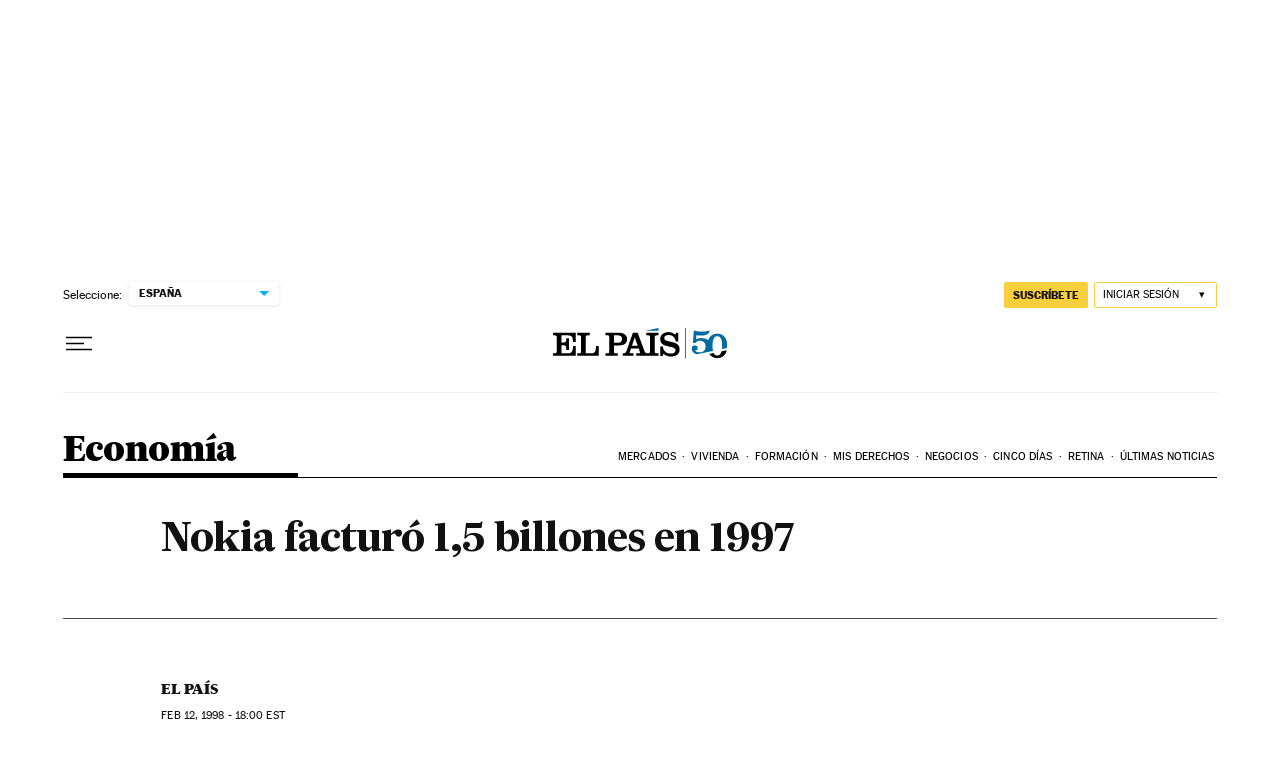

--- FILE ---
content_type: application/javascript; charset=utf-8
request_url: https://fundingchoicesmessages.google.com/f/AGSKWxXOFRd6gqBiaiLt_b_i05WSUkoLLNsUFqFJiKRASoSorf2YKeaZv0MYt2czt3SjItHzOpRH9dzJ-g16DbBJAIHYcDnqljYSA9pH4b_to3B1n5BiMy29fbdZrEKGGxijH65EtYD7vVQlMCZcV-_Q7hr5TICVeEaCCZTOMUzgN9vYjwYt-2xyvWxIbZC7/_/ads-restrictions./home30/ad./randomad300x250nsfw./resources/ad.-468x60-
body_size: -1288
content:
window['954499d9-f493-4434-8dca-50ea5c7f1dd5'] = true;